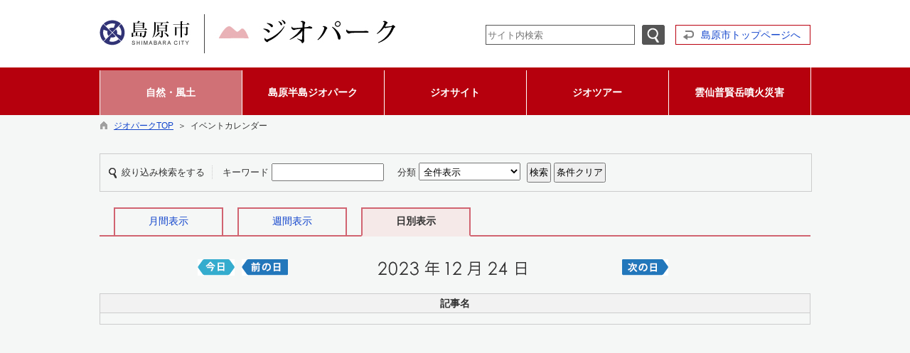

--- FILE ---
content_type: text/html; charset=utf-8
request_url: https://www.city.shimabara.lg.jp/geopark/hpkiji/pub/Daily.aspx?c_id=3&sely=2023&selm=12&seld=24&class_id=521
body_size: 40045
content:

<!DOCTYPE html>
<html lang="ja">
<head id="ctl00_Head1"><meta charset="UTF-8" /><meta name="format-detection" content="telephone=no" /><meta http-equiv="X-UA-Compatible" content="IE=edge" /><title>
	イベントカレンダー / ジオパークTOP / 島原市
</title><script type='text/javascript'>var glapiky='AIzaSyCsH4LvGj6rtrToETDZ5Kd20gQie64lA_A';</script>
<script type="text/javascript" language="JavaScript">
<!--
    function enterCancel(event)
    {
        if (event.keyCode == 13)
        {
            var elem;
            if(event.srcElement)
            {
                elem = event.srcElement;
            }
            else
            {
                elem = event.target;
            }
            if(elem.type!='submit' && elem.type!='textarea' && elem.tagName!='A' && elem.tagName!='a') /* 2011/04/04 a tag OK */
            {
                if (event.preventDefault) 
                {
                    event.preventDefault();
                } 
                else 
                {
                    event.returnValue = false;
                }
            }
        }
    }
    function change_size(size) {
        var theForm = document.forms[0];
        theForm.fontSize.value = size;
        theForm.submit();
    }
    
    /* Same Func is available in AjaxCalForIE6*/
    function ajaxCalOnClientShown(){
        /*IE6 does not have "maxHeight"*/
        if (typeof document.documentElement.style.maxHeight == "undefined") {
            try{
                $$("select").each(function(_itm){
                    _itm.style.visibility="hidden";
                });
            }catch(err){
            }
        }
    }    
    /* Same Func is available in AjaxCalForIE6*/
    function ajaxCalOnClientHidden(){
        /*IE6 does not have "maxHeight"*/
        if (typeof document.documentElement.style.maxHeight == "undefined") {
            try{
                $$("select").each(function(_itm){
                    _itm.style.visibility="visible";
                });
            }catch(err){
            }
        }
    }
    
    var pankuzu_flg = false;
    function pankuzu_openclose(pankuzu_cnt)
    {
        var pankuzu_close = document.getElementById("pankuzu-close");
        var pankuzu_more = document.getElementById("openclose_msg");
        if(!pankuzu_flg)
        {
            pankuzu_close.style.display="block";
            pankuzu_more.innerHTML = "閉じる";
            pankuzu_flg = true;       
        }
        else
        {
            pankuzu_close.style.display="none";
            pankuzu_more.innerHTML = "もっと見る（全"+pankuzu_cnt+"件）";
            pankuzu_flg = false;
        }
    }
    function footerPankuzu_openclose(pankuzu_cnt)
    {
        var pankuzu_close = document.getElementById("footerPankuzu-close");
        var pankuzu_more = document.getElementById("footerOpenclose_msg");
        if(!pankuzu_flg)
        {
            pankuzu_close.style.display="block";
            pankuzu_more.innerHTML = "閉じる";
            pankuzu_flg = true;       
        }
        else
        {
            pankuzu_close.style.display="none";
            pankuzu_more.innerHTML = "もっと見る（全"+pankuzu_cnt+"件）";
            pankuzu_flg = false;
        }
    }
    
    function clickButton(id, event){
        if (event.keyCode == 13)
        {
            document.getElementById(id).click();

            if (event.preventDefault) 
            {
                event.preventDefault();
            } 
            else 
            {
                event.returnValue = false;
            }
        }
    }
    
    function checkValue(obj){
        var keyword = document.getElementById(obj).value;
        keyword = keyword.replace(/^[\s　]+|[\s　]$/g, "");
        if (keyword.length==0){
            alert('検索キーワードを入力してください。');
            return false;
        }
    }
//-->
</script>
<link href="https://www.city.shimabara.lg.jp/geopark/common/css/Default.css" rel="stylesheet" type="text/css" /><link href="https://www.city.shimabara.lg.jp/geopark/common/css/stylesheet.css" rel="stylesheet" type="text/css" /><link href="https://www.city.shimabara.lg.jp/geopark/hpkiji/designcss/design01.css" rel="stylesheet" type="text/css" /><link href="https://www.city.shimabara.lg.jp/geopark/common/css/fontSizeN.css" rel="stylesheet" type="text/css" /><link rel="stylesheet" type="text/css" href="https://www.city.shimabara.lg.jp/geopark/common/css/uiW_geopark.css" /><link href="https://www.city.shimabara.lg.jp/geopark/favicon.ico" rel="icon" type="image/vnd.microsoft.icon" /><link href="https://www.city.shimabara.lg.jp/geopark/favicon.ico" rel="shortcut icon" type="image/vnd.microsoft.icon" /><link href="https://www.city.shimabara.lg.jp/geopark/common/css/geopark_body.css" rel="stylesheet" type="text/css" /><script id="ctl00_jquery_min_js" type="text/javascript" src="https://www.city.shimabara.lg.jp/geopark/common/js/jquery.min.js"></script><meta property="og:type" content="article" /><meta id="ctl00_MetaOGPTitle" property="og:title" content="イベントカレンダー" /><meta property="og:image" content="https://www.city.shimabara.lg.jp/geopark/common/images/ogp/og_image_02.gif" /><meta property="og:url" content="https://www.city.shimabara.lg.jp/hpkiji/pub/daily.aspx?c_id=3" /><meta property="og:description" content="イベントカレンダー / ジオパークTOP / 島原市" /><meta property="og:site_name" content="島原市" /><meta property="og:locality" content="Shimabara-shi" /><meta property="og:region" content="Nagasaki" /><meta property="og:country-name" content="Japan" /></head>
<body class="haikei_15">
<form name="aspnetForm" method="post" action="./Daily.aspx?c_id=3&amp;sely=2023&amp;selm=12&amp;seld=24&amp;class_id=521" id="aspnetForm" enctype="multipart/form-data" onkeydown="enterCancel(event||window.event);">
<div>
<input type="hidden" name="__VIEWSTATE" id="__VIEWSTATE" value="/[base64]/[base64]/oh6rnhLbjg7vpoqjlnJ9kAgIPZBYCZg8VBgADNDU2YGh0dHBzOi8vd3d3LmNpdHkuc2hpbWFiYXJhLmxnLmpwL2dlb3BhcmsvaHBraWppL3B1Yi9MaXN0LmFzcHg/[base64]/jgrjjgqrjg4TjgqLjg7xkAgUPZBYCZg8VBgADNDU5YGh0dHBzOi8vd3d3LmNpdHkuc2hpbWFiYXJhLmxnLmpwL2dlb3BhcmsvaHBraWppL3B1Yi9MaXN0LmFzcHg/[base64]/[base64]/ls7bljp/[base64]/[base64]/ljYrls7bjga7jgarjgorjgZ/[base64]/[base64]/[base64]/[base64]/[base64]/[base64]/[base64]/[base64]/[base64]/[base64]/[base64]/H1OjYJ8Ww7SIA=" />
</div>

<div>

	<input type="hidden" name="__VIEWSTATEGENERATOR" id="__VIEWSTATEGENERATOR" value="4DBA1047" />
	<input type="hidden" name="__EVENTVALIDATION" id="__EVENTVALIDATION" value="/wEdAAlU7lv7XEoL7tlIZbMOeitwg56KqOytoLCl6LRjcZaJZo5RwWZR47SYA5rPyWsjTz0GkCA5m0ohfOUU+WiJl+cMpMQC5bGRchMg2Ebz6nIxRMo6YXP8mpadyKU2q5ebgErSlZCi+jJCiuQvgnkMXgh0gorAyFFupp82a0rjzMUvLNj7pweWUYXvhE2f130zFmi/tQaNVxijnLYrrc0ECOjJmE2G6w==" />
</div>






<div id="headerAreaDef_15">
<input type="submit" name="ctl00$Dmy" value="" onclick="return false;" id="ctl00_Dmy" style="height:0px;width:0px;position:absolute;top:-100px;" />
<span id="top"></span>
<map id="header_img" name="header_img"><area shape="rect" alt="ジオパーク" coords="148,0,416,55" href="https://www.city.shimabara.lg.jp/geopark/default.aspx" /><area shape="rect" alt="島原市" coords="0,0,147,55" href="https://www.city.shimabara.lg.jp/default.aspx" target="_blank" /></map><div id="header_15"><img id="ctl00_ImgHeader" usemap="#header_img" src="https://www.city.shimabara.lg.jp/geopark/common/UploadFileOutput.ashx?c_id=15&amp;set_pic=1&amp;updfl_tophd=1&amp;gzkbn=0" alt="ジオパーク" style="border-width:0px;" />
<div id="mainHeaderTop">
    <div id="Navigation"><ul><li><a href="#maincont">本文へジャンプ</a></li></ul></div>
    <div id="mainSearch">
        
        <div id="serchArea"><img src="https://www.city.shimabara.lg.jp/geopark/common/images/ttl_kensaku.gif" alt="サイト内検索" title="サイト内検索" /></div>
            <input name="ctl00$TxtSearch" type="text" id="ctl00_TxtSearch" class="searchBox" onkeydown="clickButton(&#39;ctl00_BtnSearch&#39;, event||window.event);" title="サイト内検索　検索する語句を入力してください。" placeholder="サイト内検索" /><input type="image" name="ctl00$BtnSearch" id="ctl00_BtnSearch" class="btnSearch" src="https://www.city.shimabara.lg.jp/geopark/common/images/btn_search.png" alt="検索" onclick="return checkValue(&#39;ctl00_TxtSearch&#39;);" style="border-width:0px;" />
            <div class="clear"></div>
        
    </div>
    <div id="homeLink">
        <a href="https://www.city.shimabara.lg.jp/Default.aspx" target="_blank">島原市トップページへ</a>
    </div>
    <div class="clear"></div>
</div>
</div>

<!--//文字サイズ切替え -->


<!-- グローバルナビゲーション -->


<script type="text/javascript">
    jQuery.noConflict();
    jQuery(function () {

        var setPopNaviArea,setHideNaviArea;

        jQuery("li.navi_tab,div.g_navi").on({
            'mouseenter': function () {

                var id = jQuery(this).attr("id");

                if (jQuery(this).hasClass("navi_tab")) {
                    id = id.replace("navi_tab_", "");
                } else if (jQuery(this).hasClass("g_navi")) {
                    id = id.replace("g_navi_", "");
                }

                clearTimeout(setHideNaviArea);

                setPopNaviArea = setTimeout(function () {
                    jQuery("li.navi_tab").each(function () {
                        (jQuery(this).attr("id") == "navi_tab_" + id) ? jQuery(this).addClass("selected") : jQuery(this).removeClass("selected");
                    });
                    jQuery("div.g_navi").each(function () {
                        (jQuery(this).attr("id") == "g_navi_" + id) ? jQuery(this).show() : jQuery(this).hide();
                    });
                }, 400);
            },
            'mouseleave': function () {

                clearTimeout(setPopNaviArea);

                setHideNaviArea = setTimeout(function () {
                    jQuery("li.navi_tab").removeClass("selected");
                    jQuery("div.g_navi").hide();
                }, 50);
            }
        });
    });
</script>

<style type="text/css">
div#naviArea ul#navi_list li.navi_tab
{
    width:200px;
}
</style>

    <div id="naviContainer">
        <div id="naviArea">
    <ul id="navi_list"><li class="navi_tab now" id="navi_tab_455">
                <div>
                    <a href="https://www.city.shimabara.lg.jp/geopark/hpkiji/pub/List.aspx?c_id=3&class_set_id=9&class_id=455" >
                        
                        <p>自然・風土</p>
                    </a>
                </div>
             </li
        ><li class="navi_tab " id="navi_tab_456">
                <div>
                    <a href="https://www.city.shimabara.lg.jp/geopark/hpkiji/pub/List.aspx?c_id=3&class_set_id=9&class_id=456" >
                        
                        <p>島原半島ジオパーク</p>
                    </a>
                </div>
             </li
        ><li class="navi_tab " id="navi_tab_457">
                <div>
                    <a href="https://www.city.shimabara.lg.jp/geopark/hpkiji/pub/List.aspx?c_id=3&class_set_id=9&class_id=457" >
                        
                        <p>ジオサイト</p>
                    </a>
                </div>
             </li
        ><li class="navi_tab " id="navi_tab_458">
                <div>
                    <a href="https://www.city.shimabara.lg.jp/geopark/hpkiji/pub/List.aspx?c_id=3&class_set_id=9&class_id=458" >
                        
                        <p>ジオツアー</p>
                    </a>
                </div>
             </li
        ><li class="navi_tab " id="navi_tab_459">
                <div>
                    <a href="https://www.city.shimabara.lg.jp/geopark/hpkiji/pub/List.aspx?c_id=3&class_set_id=9&class_id=459" >
                        
                        <p>雲仙普賢岳噴火災害</p>
                    </a>
                </div>
             </li
        ></ul>
        </div>
    
        <div id="popNaviArea">
        
            <div class="g_navi " id="g_navi_455" style="display:none;">
            <div class="navi_child ">
                        <p class="navi_child_name now">
                            
                            <a href="https://www.city.shimabara.lg.jp/geopark/hpkiji/pub/List.aspx?c_id=3&class_set_id=9&class_id=521" >島原半島の形成</a>
                        </p>
                        <ul></ul>
                    </div
                ><div class="navi_child ">
                        <p class="navi_child_name ">
                            
                            <a href="https://www.city.shimabara.lg.jp/geopark/hpkiji/pub/List.aspx?c_id=3&class_set_id=9&class_id=522" >湧水</a>
                        </p>
                        <ul></ul>
                    </div
                ><div class="navi_child ">
                        <p class="navi_child_name ">
                            
                            <a href="https://www.city.shimabara.lg.jp/geopark/hpkiji/pub/List.aspx?c_id=3&class_set_id=9&class_id=523" >島原の植物</a>
                        </p>
                        <ul></ul>
                    </div
                >
            </div>
        
            <div class="g_navi " id="g_navi_456" style="display:none;">
            <div class="navi_child ">
                        <p class="navi_child_name ">
                            
                            <a href="https://www.city.shimabara.lg.jp/geopark/hpkiji/pub/List.aspx?c_id=3&class_set_id=9&class_id=633" >お知らせ</a>
                        </p>
                        <ul></ul>
                    </div
                ><div class="navi_child ">
                        <p class="navi_child_name ">
                            
                            <a href="https://www.city.shimabara.lg.jp/geopark/hpkiji/pub/List.aspx?c_id=3&class_set_id=9&class_id=524" >ジオパークとは</a>
                        </p>
                        <ul></ul>
                    </div
                ><div class="navi_child ">
                        <p class="navi_child_name ">
                            
                            <a href="https://www.city.shimabara.lg.jp/geopark/hpkiji/pub/List.aspx?c_id=3&class_set_id=9&class_id=525" >島原半島のなりたち</a>
                        </p>
                        <ul></ul>
                    </div
                ><div class="navi_child ">
                        <p class="navi_child_name ">
                            
                            <a href="https://www.city.shimabara.lg.jp/geopark/hpkiji/pub/List.aspx?c_id=3&class_set_id=9&class_id=526" >人々と火山の噴火</a>
                        </p>
                        <ul></ul>
                    </div
                ><div class="navi_child ">
                        <p class="navi_child_name ">
                            
                            <a href="https://www.city.shimabara.lg.jp/geopark/hpkiji/pub/List.aspx?c_id=3&class_set_id=9&class_id=527" >災害の予防と復興</a>
                        </p>
                        <ul></ul>
                    </div
                ><div class="navi_child ">
                        <p class="navi_child_name ">
                            
                            <a href="https://www.city.shimabara.lg.jp/geopark/hpkiji/pub/List.aspx?c_id=3&class_set_id=9&class_id=528" >自然の恵み</a>
                        </p>
                        <ul></ul>
                    </div
                ><div class="navi_child ">
                        <p class="navi_child_name ">
                            
                            <a href="https://www.city.shimabara.lg.jp/geopark/hpkiji/pub/List.aspx?c_id=3&class_set_id=9&class_id=529" >歴史・民話</a>
                        </p>
                        <ul></ul>
                    </div
                ><div class="navi_child ">
                        <p class="navi_child_name ">
                            
                            <a href="https://www.city.shimabara.lg.jp/geopark/hpkiji/pub/List.aspx?c_id=3&class_set_id=9&class_id=530" >資料館</a>
                        </p>
                        <ul></ul>
                    </div
                ><div class="navi_child ">
                        <p class="navi_child_name ">
                            
                            <a href="https://www.city.shimabara.lg.jp/geopark/hpkiji/pub/List.aspx?c_id=3&class_set_id=9&class_id=531" >ガイドブック</a>
                        </p>
                        <ul></ul>
                    </div
                ><div class="navi_child ">
                        <p class="navi_child_name ">
                            
                            <a href="https://www.city.shimabara.lg.jp/geopark/hpkiji/pub/List.aspx?c_id=3&class_set_id=9&class_id=651" >ジーオだより</a>
                        </p>
                        <ul></ul>
                    </div
                ><div class="navi_child ">
                        <p class="navi_child_name ">
                            
                            <a href="https://www.city.shimabara.lg.jp/geopark/hpkiji/pub/List.aspx?c_id=3&class_set_id=9&class_id=657" >ジオ空教室</a>
                        </p>
                        <ul></ul>
                    </div
                >
            </div>
        
            <div class="g_navi " id="g_navi_457" style="display:none;">
            <div class="navi_child ">
                        <p class="navi_child_name ">
                            
                            <a href="https://www.city.shimabara.lg.jp/geopark/hpkiji/pub/List.aspx?c_id=3&class_set_id=9&class_id=532" >ジオサイトマップ</a>
                        </p>
                        <ul></ul>
                    </div
                >
            </div>
        
            <div class="g_navi " id="g_navi_458" style="display:none;">
            <div class="navi_child ">
                        <p class="navi_child_name ">
                            
                            <a href="https://www.city.shimabara.lg.jp/geopark/hpkiji/pub/List.aspx?c_id=3&class_set_id=9&class_id=533" >島原大変をおとずれる</a>
                        </p>
                        <ul></ul>
                    </div
                ><div class="navi_child ">
                        <p class="navi_child_name ">
                            
                            <a href="https://www.city.shimabara.lg.jp/geopark/hpkiji/pub/List.aspx?c_id=3&class_set_id=9&class_id=534" >温泉・湧水をめぐる</a>
                        </p>
                        <ul></ul>
                    </div
                ><div class="navi_child ">
                        <p class="navi_child_name ">
                            
                            <a href="https://www.city.shimabara.lg.jp/geopark/hpkiji/pub/List.aspx?c_id=3&class_set_id=9&class_id=535" >平成噴火をだどる</a>
                        </p>
                        <ul></ul>
                    </div
                >
            </div>
        
            <div class="g_navi " id="g_navi_459" style="display:none;">
            <div class="navi_child ">
                        <p class="navi_child_name ">
                            
                            <a href="https://www.city.shimabara.lg.jp/geopark/hpkiji/pub/List.aspx?c_id=3&class_set_id=9&class_id=537" >噴火災害年表</a>
                        </p>
                        <ul></ul>
                    </div
                ><div class="navi_child ">
                        <p class="navi_child_name ">
                            
                            <a href="https://www.city.shimabara.lg.jp/geopark/hpkiji/pub/List.aspx?c_id=3&class_set_id=9&class_id=538" >火砕流・土石流</a>
                        </p>
                        <ul></ul>
                    </div
                ><div class="navi_child ">
                        <p class="navi_child_name ">
                            
                            <a href="https://www.city.shimabara.lg.jp/geopark/hpkiji/pub/List.aspx?c_id=3&class_set_id=9&class_id=539" >災害資料</a>
                        </p>
                        <ul></ul>
                    </div
                ><div class="navi_child ">
                        <p class="navi_child_name ">
                            
                            <a href="https://www.city.shimabara.lg.jp/geopark/hpkiji/pub/List.aspx?c_id=3&class_set_id=9&class_id=540" >平成新山</a>
                        </p>
                        <ul></ul>
                    </div
                ><div class="navi_child ">
                        <p class="navi_child_name ">
                            
                            <a href="https://www.city.shimabara.lg.jp/geopark/hpkiji/pub/List.aspx?c_id=3&class_set_id=9&class_id=541" >復旧・復興事業</a>
                        </p>
                        <ul></ul>
                    </div
                ><div class="navi_child ">
                        <p class="navi_child_name ">
                            
                            <a href="https://www.city.shimabara.lg.jp/geopark/hpkiji/pub/List.aspx?c_id=3&class_set_id=9&class_id=542" >島原大変肥後迷惑</a>
                        </p>
                        <ul></ul>
                    </div
                >
            </div>
        
        </div>
        
    </div>

<input type="hidden" name="ctl00$GlobalNavigation$HidErrMsg" id="ctl00_GlobalNavigation_HidErrMsg" />


<!-- グローバルナビゲーション(スマホ用) -->


</div>

<div id="pankuzu_15"><div class="pankuzu-inner_15"><a href="https://www.city.shimabara.lg.jp/geopark/" class='sizeA' >ジオパークTOP</a>&nbsp;&nbsp;＞&nbsp;&nbsp;イベントカレンダー</div></div>

<div id="container_15">







<span id="maincont"></span>
<div id="cont_body">

    <div class="preview_label"></div>
    

<style type="text/css">
    @import url(../../common/css/AjaxConCalendar.css);
</style>
<script type="text/javascript" src="../../common/js/formcheck.js"></script>
<script type="text/javascript">
    function clearSearch()
    {
        var theForm = document.forms[0];
        theForm.ctl00_MainContents_ctl00_TxtSearchWord.value='';
        if(1 == 1){
            theForm.ctl00_MainContents_ctl00_DDLBunrui.options[0].selected = true;
        }
    }
    function search() {
        return true;
    }
</script>


<div class="search">
    <span class="searchText">絞り込み検索をする</span>

    <!-- 条件（単語） -->
    <span class="searchItem">
        <label for="ctl00_MainContents_ctl00_TxtSearchWord">キーワード</label>
        <input name="ctl00$MainContents$ctl00$TxtSearchWord" type="text" maxlength="100" id="ctl00_MainContents_ctl00_TxtSearchWord" />
    </span>

    
    <!-- 条件（分類） -->
    <span class="searchItem">
        <label for="ctl00_MainContents_ctl00_DDLBunrui">分類</label>
        <select name="ctl00$MainContents$ctl00$DDLBunrui" id="ctl00_MainContents_ctl00_DDLBunrui" style="width:auto;">
	<option value="0">全件表示</option>
	<option value="2">イベントカレンダー</option>

</select>
    </span>
    

    <input type="submit" name="ctl00$MainContents$ctl00$BtnSearch" value="検索" onclick="return search();" id="ctl00_MainContents_ctl00_BtnSearch" class="btn" />
    <input type="button" value="条件クリア" class="btn" onclick="clearSearch();" />
</div>
<div class="indent"></div>


<div class="tabMenu">
    
    <div class="menuNoSel" style="width:150px;"><span class="sizeA"><a href="https://www.city.shimabara.lg.jp/geopark/hpkiji/pub/Calendar.aspx?c_id=3&sely=2023&selm=12&class_id=521">月間表示</a></span></div>
    <div class="menuNoSel" style="width:150px;"><span class="sizeA"><a href="https://www.city.shimabara.lg.jp/geopark/hpkiji/pub/Weekly.aspx?c_id=3&sely=2023&selm=12&seld=24&class_id=521">週間表示</a></span></div>
    <div class="menuSel" style="width:150px;"><span class="sizeB">日別表示</span></div>
    <div class="clear"></div>
</div>

<div style="text-align:center;margin-top:20px;"></div>

<table class="calTitle">
    <tr>
        <td style="text-align:right;width:19%;"><a id="ctl00_MainContents_ctl00_NowDay" href="https://www.city.shimabara.lg.jp/geopark/hpkiji/pub/Daily.aspx?c_id=3&amp;sely=2026&amp;selm=1&amp;seld=17&amp;class_id=521"><img src="../images/btn_this_day.gif" alt="今日" style="border-width:0px;" /></a></td>
        <td style="text-align:right;width:75px;"><a id="ctl00_MainContents_ctl00_PreDay" href="https://www.city.shimabara.lg.jp/geopark/hpkiji/pub/Daily.aspx?c_id=3&amp;sely=2023&amp;selm=12&amp;seld=23&amp;class_id=521"><img src="../images/btn_day_back.gif" alt="前の日" style="border-width:0px;" /></a></td>
        <td class="YearMonth"><img src="https://www.city.shimabara.lg.jp/geopark/hpkiji/images/2_s.gif" alt="" /><img src="https://www.city.shimabara.lg.jp/geopark/hpkiji/images/0_s.gif" alt="" /><img src="https://www.city.shimabara.lg.jp/geopark/hpkiji/images/2_s.gif" alt="" /><img src="https://www.city.shimabara.lg.jp/geopark/hpkiji/images/3_s.gif" alt="" /><img src="https://www.city.shimabara.lg.jp/geopark/hpkiji/images/nen.gif" alt="" style="margin:0 7px;" /><img src="https://www.city.shimabara.lg.jp/geopark/hpkiji/images/12_s.gif" alt="" /><img src="https://www.city.shimabara.lg.jp/geopark/hpkiji/images/gatsu.gif" alt="" style="margin:0 7px;" /><img src="https://www.city.shimabara.lg.jp/geopark/hpkiji/images/2_s.gif" alt="" /><img src="https://www.city.shimabara.lg.jp/geopark/hpkiji/images/4_s.gif" alt="" /><img src="https://www.city.shimabara.lg.jp/geopark/hpkiji/images/hi.gif" alt="" style="margin:0 7px;" /></td>
        <td style="text-align:left;width:75px;"><a id="ctl00_MainContents_ctl00_NextDay" href="https://www.city.shimabara.lg.jp/geopark/hpkiji/pub/Daily.aspx?c_id=3&amp;sely=2023&amp;selm=12&amp;seld=25&amp;class_id=521"><img src="../images/btn_next_day.gif" alt="次の日" style="border-width:0px;" /></a></td>
        <td style="width:19%;"><br /></td>
    </tr>
</table>


<table width="100%" class="table1 week" style="margin: 0px auto 0px auto;">
	<tr>
		<th class="normalCss">記事名</th>
	</tr>
    <tr><td><ul class="list"></ul></td></tr>
</table>



    


    

 </div>
 
 







<div class="indent"></div>
<div id="pagetop">
    <a href="#top">ページの先頭へ</a></div>

<div id="footerbtn" style="display:none;">
    <img id="ctl00_ImgSpacer2" src="https://www.city.shimabara.lg.jp/geopark/common/images/spacer.gif" alt=" " style="height:25px;border-width:0px;" />
    
</div>

</div>


    



<span id="ctl00_LblCopyrights"></span>

<link rel="stylesheet" type="text/css" href="https://www.city.shimabara.lg.jp/geopark/common/css/footer/geopark.css" />

<!-- 問合せ先 -->
<div id="siteinfo">
    <div style="width:1000px;margin:0px auto 4px auto;">
        <div id="toiawase">
            
                    〒855-8555&nbsp;
                    長崎県島原市上の町537番地&nbsp;&nbsp;
                    TEL:0957-63-1111&nbsp;&nbsp;
                    FAX:0957-64-5525&nbsp;&nbsp;
                    
                
            <br />
            <div class="clear"></div>
        </div>
        <div class="clear"></div>
    </div>    
</div>
<!-- copyright -->
<div id="cp" lang="en">
    Copyrights(C) 2015 Shimabara City Allrights reserved. 
</div>

<input type="hidden" name="fontSize" value="" />

</form>
<noscript>本サイトは一部のページ・機能にJavascriptを使用しております。</noscript>

<script type="text/javascript" src="/common/js/ajaxCalForIE6.js"></script>
<!-- Google tag (gtag.js) --><script async src="https://www.googletagmanager.com/gtag/js?id=G-J6XR7S7CQR"></script><script>  window.dataLayer = window.dataLayer || [];  function gtag(){dataLayer.push(arguments);}  gtag('js', new Date());  gtag('config', 'G-J6XR7S7CQR');  gtag('config', 'UA-70145430-1');  gtag('config', 'UA-37866695-25');</script>

</body>
</html>

--- FILE ---
content_type: text/css
request_url: https://www.city.shimabara.lg.jp/geopark/common/css/colorType_Red.css
body_size: 3423
content:
/******************************
 *	共通エリアCSS切替用のスタイルシートクラス
 *	レッドーパターン
 ******************************/


/*パン屑リストのアイコン*/
#pankuzu .pankuzu-inner,
#pankuzu_12 .pankuzu-inner_12,
#pankuzu_13 .pankuzu-inner_13,
#pankuzu_14 .pankuzu-inner_14,
#pankuzu_15 .pankuzu-inner_15,
#pankuzu_16 .pankuzu-inner_16,
#pankuzu_17 .pankuzu-inner_17
{
    background: url("../images/CssColorType/home.gif") no-repeat left 9px;
}
#pankuzuMember .pankuzu-innerMember
{
    background: url("../images/CssColorType/home.gif") no-repeat left 9px;
}

/*ページタイトル*/
#headerTtl,#headerTtl_12,#headerTtl_13,#headerTtl_14,#headerTtl_15,#headerTtl_16,#headerTtl_17
{
	line-height: 1.5;
}

/* カテゴリーグループ リンクメニュー */
/* - 未選択 */
.catgrouplink_a
{
    padding: 2px 2px 2px 22px;
    margin: 5px 20px 5px 0;
	background:url("../images/CssColorType/catGroup.gif") no-repeat 5px 6px;
}
/* - 選択中 */
.catgrouplink_b
{
    padding: 2px 2px 2px 22px;
    margin: 5px 20px 5px 0;
	background:url("../images/CssColorType/catGroup.gif") no-repeat 5px 6px;
}

/* 各ページ一覧の分類帯 */
.bunrui {
	width: 99%;
	font-size: 1.2em;
	text-align: left;
	line-height: 140%;
	margin:0px auto 15px auto;
	padding: 0px 0 3px 7px;
	border-left: #DD0B43 solid 6px;
	border-bottom: #B1B0AF dashed 1px;
	letter-spacing: 1px;
	/* ※文字色は色別CSSで定義 */
}

/* 各ページ一覧リスト */
ul.list
{
	margin:0px 15px 30px 15px;
}
ul.list li 
{
	list-style-type:none;
	list-style-position:outside;
	margin:4px auto 4px auto;
	padding:2px 0px 2px 15px;
	background:url("../images/CssColorType/listMenu.gif") no-repeat 4px 10px;
	line-height:1.4;
}


/*記事タイトル*/
h2.title
{
	padding:0 0 4px 21px;
	margin-bottom:16px;
	font-size:1.2em;
    background:url("../images/CssColorType/h2Ttl.gif") no-repeat 7px center #FFFFFF;
	border:solid 1px #CCCCCC;
}
/*段落見出しタイトル*/
h3.title
{	
	padding:0 0 4px 10px;
	margin-bottom:16px;
	font-size:1.1em;
	background:url("../images/CssColorType/h3Ttl.gif") repeat-x 0px bottom;
}

/* タブデザイン（新着、ランキングなど） */
.tabMenu
{
    width:100%;
	border-bottom:solid 2px #D16471;
	margin-bottom:10px;
}
.tabMenu a
{
	text-decoration:none;
}
.menuSel
{
	width:200px;
    height:32px;
	margin: 0px 0px 0px 20px;
	padding-top:5px;
	text-align:center;
	border-top:solid 2px #D16471;
	border-left:solid 2px #D16471;
	border-right:solid 2px #D16471;
	position:relative;
	top:2px;
	float:left;
}
.menuNoSel
{
	width:200px;
    height:32px;
	margin: 0px 0px 0px 20px;
	padding-top:5px;
	text-align:center;
	border:solid 2px #D16471;
	position:relative;
	top:2px;
	float:left;
}

/* テーブルリスト */
TABLE.table1 th,TABLE.table2 th
{
	background-color:#E3F1FE;
}

/* サブタイトル（サイトマップ） */
.titleBox{
	margin-bottom:10px;
	padding: 3px 10px;
	font-size:1.05em;
	font-weight:bold;
    background-color:#f3f0f1;
    border:1px dotted #b50017;
}

/* 入力フォーム 設問 （entry） */
.inputfrm_q_title
{
    width:88%;
    margin:20px auto 5px auto;
    padding:7px 20px 7px 50px;
    font-weight:bold;
    border-top:solid 3px #0066BD;
    background-color:#E3F1FE;
}

/* 新着表示マーク */
.newdspmark
{
    margin-right:3px;
}
.newdspmark img
{
    margin-right:2px;
}
